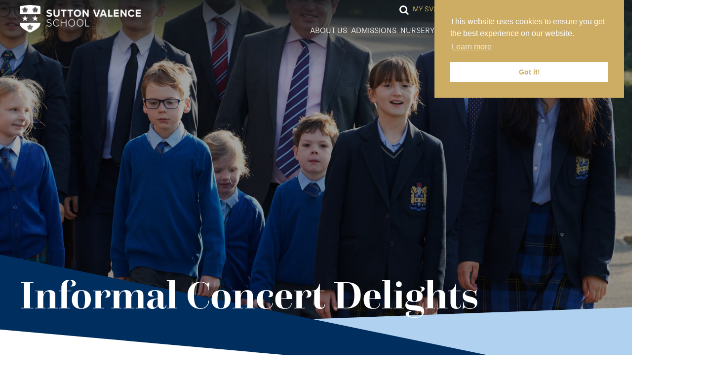

--- FILE ---
content_type: text/html; charset=UTF-8
request_url: https://www.svs.org.uk/news-article/informal-concert-delights/
body_size: 12990
content:

<!doctype html>
<html lang="en-GB">
<head>
  	<meta charset="UTF-8">
  	<meta http-equiv="X-UA-Compatible" content="IE=edge">
		<meta name="viewport" content="width=device-width, initial-scale=1.0">
			
		<link rel="pingback" href="https://www.svs.org.uk/xmlrpc.php">

		<script type="text/javascript" src="//maps.googleapis.com/maps/api/js?key=AIzaSyCRWjxgWbX91cwQSUPUFy6qErxNj4KqvOk&libraries=places"></script>

		<script src="https://cdnjs.cloudflare.com/ajax/libs/ScrollMagic/2.0.5/ScrollMagic.min.js"></script>
		<script src="https://cdnjs.cloudflare.com/ajax/libs/ScrollMagic/2.0.5/plugins/animation.gsap.min.js"></script>


	<link rel="apple-touch-icon" sizes="180x180" href="/favicon/apple-touch-icon.png">
		<link rel="icon" type="image/png" sizes="32x32" href="/favicon/favicon-32x32.png">
		<link rel="icon" type="image/png" sizes="16x16" href="/favicon/favicon-16x16.png">
		<link rel="manifest" href="/favicon/site.webmanifest">
		
  	<link rel="stylesheet" type="text/css" href="//cdnjs.cloudflare.com/ajax/libs/cookieconsent2/3.0.3/cookieconsent.min.css" />
  	<script src="//cdnjs.cloudflare.com/ajax/libs/cookieconsent2/3.0.3/cookieconsent.min.js"></script>
  	<script>
		window.addEventListener("load", function() {
			window.cookieconsent.initialise({
				"palette": {
					"popup": {
						"background": "#CDAC64",
						"text": "#fff",
						"link": "#fff"
					},
					"button": {
						"background": "#fff",
						"text": "#CDAC64"
					}
				},
				"content": {
					"href": "/privacy-policy/"
				},
				"position": "right"
			})
		});
	</script>
	
  	<script type="text/javascript">
  		// first, create the object that contains
    	// configuration variables
    	MTIConfig = {};

    	// next, add a variable that will control
    	// whether or not FOUT will be prevented
    	MTIConfig.EnableCustomFOUTHandler = true // true = prevent FOUT
	   </script>

        <!-- Google tag (gtag.js) --> <script async src="https://www.googletagmanager.com/gtag/js?id=G-GNX2GMCV61"></script> <script> window.dataLayer = window.dataLayer || []; function gtag(){dataLayer.push(arguments);} gtag('js', new Date()); gtag('config', 'G-GNX2GMCV61'); </script>

        <!-- Google tag (gtag.js) --> <script async src="https://www.googletagmanager.com/gtag/js?id=AW-16549169405"></script> <script> window.dataLayer = window.dataLayer || []; function gtag(){dataLayer.push(arguments);} gtag('js', new Date()); gtag('config', 'AW-16549169405'); </script>
		
	  <meta name='robots' content='index, follow, max-image-preview:large, max-snippet:-1, max-video-preview:-1' />

	<!-- This site is optimized with the Yoast SEO plugin v26.7 - https://yoast.com/wordpress/plugins/seo/ -->
	<title>Informal Concert Delights - Sutton Valence School</title>
	<link rel="canonical" href="https://www.svs.org.uk/news-article/informal-concert-delights/" />
	<meta property="og:locale" content="en_GB" />
	<meta property="og:type" content="article" />
	<meta property="og:title" content="Informal Concert Delights - Sutton Valence School" />
	<meta property="og:description" content="On 10th October, the Music department held its first Informal Concert for this academic year. These concerts allow pupils to play in front of a small supportive audience. They are able to perform pieces which are &lsquo;work in progress&rsquo;, revealing to them what needs to be revised with extra..." />
	<meta property="og:url" content="https://www.svs.org.uk/news-article/informal-concert-delights/" />
	<meta property="og:site_name" content="Sutton Valence School" />
	<meta property="article:published_time" content="2019-10-16T00:00:00+00:00" />
	<meta property="article:modified_time" content="2022-04-20T12:09:00+00:00" />
	<meta name="author" content="msoweb" />
	<meta name="twitter:card" content="summary_large_image" />
	<meta name="twitter:label1" content="Written by" />
	<meta name="twitter:data1" content="msoweb" />
	<meta name="twitter:label2" content="Estimated reading time" />
	<meta name="twitter:data2" content="1 minute" />
	<script type="application/ld+json" class="yoast-schema-graph">{"@context":"https://schema.org","@graph":[{"@type":"Article","@id":"https://www.svs.org.uk/news-article/informal-concert-delights/#article","isPartOf":{"@id":"https://www.svs.org.uk/news-article/informal-concert-delights/"},"author":{"name":"msoweb","@id":"https://www.svs.org.uk/#/schema/person/e3532aecce7f1d27fa5cde20cf5a29c7"},"headline":"Informal Concert Delights","datePublished":"2019-10-16T00:00:00+00:00","dateModified":"2022-04-20T12:09:00+00:00","mainEntityOfPage":{"@id":"https://www.svs.org.uk/news-article/informal-concert-delights/"},"wordCount":216,"articleSection":["Senior School"],"inLanguage":"en-GB"},{"@type":"WebPage","@id":"https://www.svs.org.uk/news-article/informal-concert-delights/","url":"https://www.svs.org.uk/news-article/informal-concert-delights/","name":"Informal Concert Delights - Sutton Valence School","isPartOf":{"@id":"https://www.svs.org.uk/#website"},"datePublished":"2019-10-16T00:00:00+00:00","dateModified":"2022-04-20T12:09:00+00:00","author":{"@id":"https://www.svs.org.uk/#/schema/person/e3532aecce7f1d27fa5cde20cf5a29c7"},"breadcrumb":{"@id":"https://www.svs.org.uk/news-article/informal-concert-delights/#breadcrumb"},"inLanguage":"en-GB","potentialAction":[{"@type":"ReadAction","target":["https://www.svs.org.uk/news-article/informal-concert-delights/"]}]},{"@type":"BreadcrumbList","@id":"https://www.svs.org.uk/news-article/informal-concert-delights/#breadcrumb","itemListElement":[{"@type":"ListItem","position":1,"name":"Home","item":"https://www.svs.org.uk/"},{"@type":"ListItem","position":2,"name":"Informal Concert Delights"}]},{"@type":"WebSite","@id":"https://www.svs.org.uk/#website","url":"https://www.svs.org.uk/","name":"Sutton Valence School","description":"","potentialAction":[{"@type":"SearchAction","target":{"@type":"EntryPoint","urlTemplate":"https://www.svs.org.uk/?s={search_term_string}"},"query-input":{"@type":"PropertyValueSpecification","valueRequired":true,"valueName":"search_term_string"}}],"inLanguage":"en-GB"},{"@type":"Person","@id":"https://www.svs.org.uk/#/schema/person/e3532aecce7f1d27fa5cde20cf5a29c7","name":"msoweb","image":{"@type":"ImageObject","inLanguage":"en-GB","@id":"https://www.svs.org.uk/#/schema/person/image/","url":"https://secure.gravatar.com/avatar/805cedcee0c807d7ac34269cf98edc7a44727f775b396f770e320b26fd34daae?s=96&d=mm&r=g","contentUrl":"https://secure.gravatar.com/avatar/805cedcee0c807d7ac34269cf98edc7a44727f775b396f770e320b26fd34daae?s=96&d=mm&r=g","caption":"msoweb"},"sameAs":["http://www.svs.org.uk"],"url":"https://www.svs.org.uk/news-article/author/msoweb/"}]}</script>
	<!-- / Yoast SEO plugin. -->


<link rel='dns-prefetch' href='//code.jquery.com' />
<link rel='dns-prefetch' href='//cdn.jsdelivr.net' />
<link rel='dns-prefetch' href='//stackpath.bootstrapcdn.com' />
<link rel='dns-prefetch' href='//use.typekit.net' />
<link rel='dns-prefetch' href='//cdn.plyr.io' />

<link rel="alternate" title="oEmbed (JSON)" type="application/json+oembed" href="https://www.svs.org.uk/wp-json/oembed/1.0/embed?url=https%3A%2F%2Fwww.svs.org.uk%2Fnews-article%2Finformal-concert-delights%2F" />
<link rel="alternate" title="oEmbed (XML)" type="text/xml+oembed" href="https://www.svs.org.uk/wp-json/oembed/1.0/embed?url=https%3A%2F%2Fwww.svs.org.uk%2Fnews-article%2Finformal-concert-delights%2F&#038;format=xml" />
<style id='wp-img-auto-sizes-contain-inline-css' type='text/css'>
img:is([sizes=auto i],[sizes^="auto," i]){contain-intrinsic-size:3000px 1500px}
/*# sourceURL=wp-img-auto-sizes-contain-inline-css */
</style>
<style id='wp-block-library-inline-css' type='text/css'>
:root{--wp-block-synced-color:#7a00df;--wp-block-synced-color--rgb:122,0,223;--wp-bound-block-color:var(--wp-block-synced-color);--wp-editor-canvas-background:#ddd;--wp-admin-theme-color:#007cba;--wp-admin-theme-color--rgb:0,124,186;--wp-admin-theme-color-darker-10:#006ba1;--wp-admin-theme-color-darker-10--rgb:0,107,160.5;--wp-admin-theme-color-darker-20:#005a87;--wp-admin-theme-color-darker-20--rgb:0,90,135;--wp-admin-border-width-focus:2px}@media (min-resolution:192dpi){:root{--wp-admin-border-width-focus:1.5px}}.wp-element-button{cursor:pointer}:root .has-very-light-gray-background-color{background-color:#eee}:root .has-very-dark-gray-background-color{background-color:#313131}:root .has-very-light-gray-color{color:#eee}:root .has-very-dark-gray-color{color:#313131}:root .has-vivid-green-cyan-to-vivid-cyan-blue-gradient-background{background:linear-gradient(135deg,#00d084,#0693e3)}:root .has-purple-crush-gradient-background{background:linear-gradient(135deg,#34e2e4,#4721fb 50%,#ab1dfe)}:root .has-hazy-dawn-gradient-background{background:linear-gradient(135deg,#faaca8,#dad0ec)}:root .has-subdued-olive-gradient-background{background:linear-gradient(135deg,#fafae1,#67a671)}:root .has-atomic-cream-gradient-background{background:linear-gradient(135deg,#fdd79a,#004a59)}:root .has-nightshade-gradient-background{background:linear-gradient(135deg,#330968,#31cdcf)}:root .has-midnight-gradient-background{background:linear-gradient(135deg,#020381,#2874fc)}:root{--wp--preset--font-size--normal:16px;--wp--preset--font-size--huge:42px}.has-regular-font-size{font-size:1em}.has-larger-font-size{font-size:2.625em}.has-normal-font-size{font-size:var(--wp--preset--font-size--normal)}.has-huge-font-size{font-size:var(--wp--preset--font-size--huge)}.has-text-align-center{text-align:center}.has-text-align-left{text-align:left}.has-text-align-right{text-align:right}.has-fit-text{white-space:nowrap!important}#end-resizable-editor-section{display:none}.aligncenter{clear:both}.items-justified-left{justify-content:flex-start}.items-justified-center{justify-content:center}.items-justified-right{justify-content:flex-end}.items-justified-space-between{justify-content:space-between}.screen-reader-text{border:0;clip-path:inset(50%);height:1px;margin:-1px;overflow:hidden;padding:0;position:absolute;width:1px;word-wrap:normal!important}.screen-reader-text:focus{background-color:#ddd;clip-path:none;color:#444;display:block;font-size:1em;height:auto;left:5px;line-height:normal;padding:15px 23px 14px;text-decoration:none;top:5px;width:auto;z-index:100000}html :where(.has-border-color){border-style:solid}html :where([style*=border-top-color]){border-top-style:solid}html :where([style*=border-right-color]){border-right-style:solid}html :where([style*=border-bottom-color]){border-bottom-style:solid}html :where([style*=border-left-color]){border-left-style:solid}html :where([style*=border-width]){border-style:solid}html :where([style*=border-top-width]){border-top-style:solid}html :where([style*=border-right-width]){border-right-style:solid}html :where([style*=border-bottom-width]){border-bottom-style:solid}html :where([style*=border-left-width]){border-left-style:solid}html :where(img[class*=wp-image-]){height:auto;max-width:100%}:where(figure){margin:0 0 1em}html :where(.is-position-sticky){--wp-admin--admin-bar--position-offset:var(--wp-admin--admin-bar--height,0px)}@media screen and (max-width:600px){html :where(.is-position-sticky){--wp-admin--admin-bar--position-offset:0px}}

/*# sourceURL=wp-block-library-inline-css */
</style><style id='global-styles-inline-css' type='text/css'>
:root{--wp--preset--aspect-ratio--square: 1;--wp--preset--aspect-ratio--4-3: 4/3;--wp--preset--aspect-ratio--3-4: 3/4;--wp--preset--aspect-ratio--3-2: 3/2;--wp--preset--aspect-ratio--2-3: 2/3;--wp--preset--aspect-ratio--16-9: 16/9;--wp--preset--aspect-ratio--9-16: 9/16;--wp--preset--color--black: #000000;--wp--preset--color--cyan-bluish-gray: #abb8c3;--wp--preset--color--white: #ffffff;--wp--preset--color--pale-pink: #f78da7;--wp--preset--color--vivid-red: #cf2e2e;--wp--preset--color--luminous-vivid-orange: #ff6900;--wp--preset--color--luminous-vivid-amber: #fcb900;--wp--preset--color--light-green-cyan: #7bdcb5;--wp--preset--color--vivid-green-cyan: #00d084;--wp--preset--color--pale-cyan-blue: #8ed1fc;--wp--preset--color--vivid-cyan-blue: #0693e3;--wp--preset--color--vivid-purple: #9b51e0;--wp--preset--gradient--vivid-cyan-blue-to-vivid-purple: linear-gradient(135deg,rgb(6,147,227) 0%,rgb(155,81,224) 100%);--wp--preset--gradient--light-green-cyan-to-vivid-green-cyan: linear-gradient(135deg,rgb(122,220,180) 0%,rgb(0,208,130) 100%);--wp--preset--gradient--luminous-vivid-amber-to-luminous-vivid-orange: linear-gradient(135deg,rgb(252,185,0) 0%,rgb(255,105,0) 100%);--wp--preset--gradient--luminous-vivid-orange-to-vivid-red: linear-gradient(135deg,rgb(255,105,0) 0%,rgb(207,46,46) 100%);--wp--preset--gradient--very-light-gray-to-cyan-bluish-gray: linear-gradient(135deg,rgb(238,238,238) 0%,rgb(169,184,195) 100%);--wp--preset--gradient--cool-to-warm-spectrum: linear-gradient(135deg,rgb(74,234,220) 0%,rgb(151,120,209) 20%,rgb(207,42,186) 40%,rgb(238,44,130) 60%,rgb(251,105,98) 80%,rgb(254,248,76) 100%);--wp--preset--gradient--blush-light-purple: linear-gradient(135deg,rgb(255,206,236) 0%,rgb(152,150,240) 100%);--wp--preset--gradient--blush-bordeaux: linear-gradient(135deg,rgb(254,205,165) 0%,rgb(254,45,45) 50%,rgb(107,0,62) 100%);--wp--preset--gradient--luminous-dusk: linear-gradient(135deg,rgb(255,203,112) 0%,rgb(199,81,192) 50%,rgb(65,88,208) 100%);--wp--preset--gradient--pale-ocean: linear-gradient(135deg,rgb(255,245,203) 0%,rgb(182,227,212) 50%,rgb(51,167,181) 100%);--wp--preset--gradient--electric-grass: linear-gradient(135deg,rgb(202,248,128) 0%,rgb(113,206,126) 100%);--wp--preset--gradient--midnight: linear-gradient(135deg,rgb(2,3,129) 0%,rgb(40,116,252) 100%);--wp--preset--font-size--small: 13px;--wp--preset--font-size--medium: 20px;--wp--preset--font-size--large: 36px;--wp--preset--font-size--x-large: 42px;--wp--preset--spacing--20: 0.44rem;--wp--preset--spacing--30: 0.67rem;--wp--preset--spacing--40: 1rem;--wp--preset--spacing--50: 1.5rem;--wp--preset--spacing--60: 2.25rem;--wp--preset--spacing--70: 3.38rem;--wp--preset--spacing--80: 5.06rem;--wp--preset--shadow--natural: 6px 6px 9px rgba(0, 0, 0, 0.2);--wp--preset--shadow--deep: 12px 12px 50px rgba(0, 0, 0, 0.4);--wp--preset--shadow--sharp: 6px 6px 0px rgba(0, 0, 0, 0.2);--wp--preset--shadow--outlined: 6px 6px 0px -3px rgb(255, 255, 255), 6px 6px rgb(0, 0, 0);--wp--preset--shadow--crisp: 6px 6px 0px rgb(0, 0, 0);}:where(.is-layout-flex){gap: 0.5em;}:where(.is-layout-grid){gap: 0.5em;}body .is-layout-flex{display: flex;}.is-layout-flex{flex-wrap: wrap;align-items: center;}.is-layout-flex > :is(*, div){margin: 0;}body .is-layout-grid{display: grid;}.is-layout-grid > :is(*, div){margin: 0;}:where(.wp-block-columns.is-layout-flex){gap: 2em;}:where(.wp-block-columns.is-layout-grid){gap: 2em;}:where(.wp-block-post-template.is-layout-flex){gap: 1.25em;}:where(.wp-block-post-template.is-layout-grid){gap: 1.25em;}.has-black-color{color: var(--wp--preset--color--black) !important;}.has-cyan-bluish-gray-color{color: var(--wp--preset--color--cyan-bluish-gray) !important;}.has-white-color{color: var(--wp--preset--color--white) !important;}.has-pale-pink-color{color: var(--wp--preset--color--pale-pink) !important;}.has-vivid-red-color{color: var(--wp--preset--color--vivid-red) !important;}.has-luminous-vivid-orange-color{color: var(--wp--preset--color--luminous-vivid-orange) !important;}.has-luminous-vivid-amber-color{color: var(--wp--preset--color--luminous-vivid-amber) !important;}.has-light-green-cyan-color{color: var(--wp--preset--color--light-green-cyan) !important;}.has-vivid-green-cyan-color{color: var(--wp--preset--color--vivid-green-cyan) !important;}.has-pale-cyan-blue-color{color: var(--wp--preset--color--pale-cyan-blue) !important;}.has-vivid-cyan-blue-color{color: var(--wp--preset--color--vivid-cyan-blue) !important;}.has-vivid-purple-color{color: var(--wp--preset--color--vivid-purple) !important;}.has-black-background-color{background-color: var(--wp--preset--color--black) !important;}.has-cyan-bluish-gray-background-color{background-color: var(--wp--preset--color--cyan-bluish-gray) !important;}.has-white-background-color{background-color: var(--wp--preset--color--white) !important;}.has-pale-pink-background-color{background-color: var(--wp--preset--color--pale-pink) !important;}.has-vivid-red-background-color{background-color: var(--wp--preset--color--vivid-red) !important;}.has-luminous-vivid-orange-background-color{background-color: var(--wp--preset--color--luminous-vivid-orange) !important;}.has-luminous-vivid-amber-background-color{background-color: var(--wp--preset--color--luminous-vivid-amber) !important;}.has-light-green-cyan-background-color{background-color: var(--wp--preset--color--light-green-cyan) !important;}.has-vivid-green-cyan-background-color{background-color: var(--wp--preset--color--vivid-green-cyan) !important;}.has-pale-cyan-blue-background-color{background-color: var(--wp--preset--color--pale-cyan-blue) !important;}.has-vivid-cyan-blue-background-color{background-color: var(--wp--preset--color--vivid-cyan-blue) !important;}.has-vivid-purple-background-color{background-color: var(--wp--preset--color--vivid-purple) !important;}.has-black-border-color{border-color: var(--wp--preset--color--black) !important;}.has-cyan-bluish-gray-border-color{border-color: var(--wp--preset--color--cyan-bluish-gray) !important;}.has-white-border-color{border-color: var(--wp--preset--color--white) !important;}.has-pale-pink-border-color{border-color: var(--wp--preset--color--pale-pink) !important;}.has-vivid-red-border-color{border-color: var(--wp--preset--color--vivid-red) !important;}.has-luminous-vivid-orange-border-color{border-color: var(--wp--preset--color--luminous-vivid-orange) !important;}.has-luminous-vivid-amber-border-color{border-color: var(--wp--preset--color--luminous-vivid-amber) !important;}.has-light-green-cyan-border-color{border-color: var(--wp--preset--color--light-green-cyan) !important;}.has-vivid-green-cyan-border-color{border-color: var(--wp--preset--color--vivid-green-cyan) !important;}.has-pale-cyan-blue-border-color{border-color: var(--wp--preset--color--pale-cyan-blue) !important;}.has-vivid-cyan-blue-border-color{border-color: var(--wp--preset--color--vivid-cyan-blue) !important;}.has-vivid-purple-border-color{border-color: var(--wp--preset--color--vivid-purple) !important;}.has-vivid-cyan-blue-to-vivid-purple-gradient-background{background: var(--wp--preset--gradient--vivid-cyan-blue-to-vivid-purple) !important;}.has-light-green-cyan-to-vivid-green-cyan-gradient-background{background: var(--wp--preset--gradient--light-green-cyan-to-vivid-green-cyan) !important;}.has-luminous-vivid-amber-to-luminous-vivid-orange-gradient-background{background: var(--wp--preset--gradient--luminous-vivid-amber-to-luminous-vivid-orange) !important;}.has-luminous-vivid-orange-to-vivid-red-gradient-background{background: var(--wp--preset--gradient--luminous-vivid-orange-to-vivid-red) !important;}.has-very-light-gray-to-cyan-bluish-gray-gradient-background{background: var(--wp--preset--gradient--very-light-gray-to-cyan-bluish-gray) !important;}.has-cool-to-warm-spectrum-gradient-background{background: var(--wp--preset--gradient--cool-to-warm-spectrum) !important;}.has-blush-light-purple-gradient-background{background: var(--wp--preset--gradient--blush-light-purple) !important;}.has-blush-bordeaux-gradient-background{background: var(--wp--preset--gradient--blush-bordeaux) !important;}.has-luminous-dusk-gradient-background{background: var(--wp--preset--gradient--luminous-dusk) !important;}.has-pale-ocean-gradient-background{background: var(--wp--preset--gradient--pale-ocean) !important;}.has-electric-grass-gradient-background{background: var(--wp--preset--gradient--electric-grass) !important;}.has-midnight-gradient-background{background: var(--wp--preset--gradient--midnight) !important;}.has-small-font-size{font-size: var(--wp--preset--font-size--small) !important;}.has-medium-font-size{font-size: var(--wp--preset--font-size--medium) !important;}.has-large-font-size{font-size: var(--wp--preset--font-size--large) !important;}.has-x-large-font-size{font-size: var(--wp--preset--font-size--x-large) !important;}
/*# sourceURL=global-styles-inline-css */
</style>

<style id='classic-theme-styles-inline-css' type='text/css'>
/*! This file is auto-generated */
.wp-block-button__link{color:#fff;background-color:#32373c;border-radius:9999px;box-shadow:none;text-decoration:none;padding:calc(.667em + 2px) calc(1.333em + 2px);font-size:1.125em}.wp-block-file__button{background:#32373c;color:#fff;text-decoration:none}
/*# sourceURL=/wp-includes/css/classic-themes.min.css */
</style>
<link rel='stylesheet' id='fontawesome-css' href='https://stackpath.bootstrapcdn.com/font-awesome/4.7.0/css/font-awesome.min.css?ver=20190528' type='text/css' media='all' />
<link rel='stylesheet' id='jquery-ui-css' href='//code.jquery.com/ui/1.12.1/themes/base/jquery-ui.css?ver=1.12.1' type='text/css' media='all' />
<link rel='stylesheet' id='fonts-css' href='https://use.typekit.net/fsy3uht.css?ver=1.0.0' type='text/css' media='all' />
<link rel='stylesheet' id='plyrjs-css' href='https://cdn.plyr.io/3.5.3/plyr.css?ver=3.5.3' type='text/css' media='all' />
<link rel='stylesheet' id='mso-styles-css' href='https://www.svs.org.uk/wp-content/themes/sutton-valence-school/build/css/main.css?ver=1763551730' type='text/css' media='all' />
<script type="text/javascript" src="https://code.jquery.com/jquery-3.5.1.min.js?ver=3.5.1" id="jquery-js"></script>
<link rel="https://api.w.org/" href="https://www.svs.org.uk/wp-json/" /><link rel="alternate" title="JSON" type="application/json" href="https://www.svs.org.uk/wp-json/wp/v2/posts/16109" /><link rel='shortlink' href='https://www.svs.org.uk/?p=16109' />
<link rel="icon" href="https://www.svs.org.uk/wp-content/uploads/2025/11/cropped-Sutton-Valence-School-32x32.png" sizes="32x32" />
<link rel="icon" href="https://www.svs.org.uk/wp-content/uploads/2025/11/cropped-Sutton-Valence-School-192x192.png" sizes="192x192" />
<link rel="apple-touch-icon" href="https://www.svs.org.uk/wp-content/uploads/2025/11/cropped-Sutton-Valence-School-180x180.png" />
<meta name="msapplication-TileImage" content="https://www.svs.org.uk/wp-content/uploads/2025/11/cropped-Sutton-Valence-School-270x270.png" />
	  
	 
<meta name="generator" content="WP Rocket 3.20.3" data-wpr-features="wpr_desktop" /></head>

<body class="wp-singular post-template-default single single-post postid-16109 single-format-standard wp-theme-sutton-valence-school" data-template_directory="https://www.svs.org.uk/wp-content/themes/sutton-valence-school">
    
	<div data-rocket-location-hash="2b5dbfa1d167f8709a870e275da252f4" class="emergency_popup">
		</div>

	<section data-rocket-location-hash="7dd202b898a96b06ad04e15a7fd811a3" class="msoHeaderBarContainer">
	<a href='https://www.svs.org.uk' class="msoLogo">
		<img src="https://www.svs.org.uk/wp-content/uploads/2025/09/SVS-inline-logotype-mono-WHITE-2048x466.png" />
	</a>

	<input type="checkbox" name="mobnav_control" />
	<nav>
		<div class="msoTopBar">
			

<div class="msoSearchDropDown hidden-xs hidden-sm">
	<form action="https://www.svs.org.uk/" method="GET">
        <input type="search" name="s" id="text" class="msoSearchBox" value="" autocomplete="off" placeholder="Search">
        <button type="submit" class="msoSearchBtn"><i class="fa fa-chevron-right"></i></button>
	</form>
</div>

<div class="msoSearchContainer hidden-xs hidden-sm"><i class="msoSearchIcon fa fa-search"></i></div>
			<ul id="menu-top-menu" class="menu"><li id="menu-item-5763" class="menu-item menu-item-type-post_type menu-item-object-page menu-item-5763"><a href="https://www.svs.org.uk/my-svs/"><span>My SVS</span></a></li>
<li id="menu-item-6995" class="menu-item menu-item-type-post_type menu-item-object-page menu-item-6995"><a href="https://www.svs.org.uk/svsfoundation/"><span>SVS Foundation</span></a></li>
<li id="menu-item-47325" class="menu-item menu-item-type-post_type menu-item-object-page menu-item-47325"><a href="https://www.svs.org.uk/contact-us/work-at-svs/"><span>Work at SVS</span></a></li>
<li id="menu-item-23179" class="menu-item menu-item-type-post_type menu-item-object-page menu-item-23179"><a href="https://www.svs.org.uk/payments/"><span>Make a Payment</span></a></li>
</ul>		</div>
		<div class="msoNavBar">
			<ul id="menu-main-menu" class="mainNav"><li id="menu-item-2753" class="menu-item menu-item-type-post_type menu-item-object-page menu-item-has-children menu-item-2753"><a href="https://www.svs.org.uk/about-us/">About Us</a>
<ul class="sub-menu">
	<li id="menu-item-3271" class="menu-item menu-item-type-post_type menu-item-object-page menu-item-3271"><a href="https://www.svs.org.uk/about-us/vision-mission-and-ethos/">Our Vision, Mission and Ethos</a></li>
	<li id="menu-item-2771" class="menu-item menu-item-type-post_type menu-item-object-page menu-item-2771"><a href="https://www.svs.org.uk/about-us/total-curriculum/">Total Curriculum</a></li>
	<li id="menu-item-2769" class="menu-item menu-item-type-post_type menu-item-object-page menu-item-2769"><a href="https://www.svs.org.uk/about-us/our-community-ethos/">Our Community Ethos</a></li>
	<li id="menu-item-2767" class="menu-item menu-item-type-post_type menu-item-object-page menu-item-2767"><a href="https://www.svs.org.uk/about-us/our-history/">Our History</a></li>
	<li id="menu-item-3311" class="menu-item menu-item-type-post_type menu-item-object-page menu-item-3311"><a href="https://www.svs.org.uk/about-us/the-uwgcf/">Our Foundation</a></li>
	<li id="menu-item-10855" class="menu-item menu-item-type-post_type menu-item-object-page menu-item-10855"><a href="https://www.svs.org.uk/about-us/hiksvs/">HIKSVS – Sister School</a></li>
	<li id="menu-item-5807" class="menu-item menu-item-type-post_type menu-item-object-page menu-item-5807"><a href="https://www.svs.org.uk/about-us/term-dates/">Term Dates</a></li>
	<li id="menu-item-2765" class="menu-item menu-item-type-post_type menu-item-object-page menu-item-2765"><a href="https://www.svs.org.uk/about-us/inspections/">Inspections</a></li>
	<li id="menu-item-2763" class="menu-item menu-item-type-post_type menu-item-object-page menu-item-2763"><a href="https://www.svs.org.uk/about-us/our-staff/">Our Staff</a></li>
	<li id="menu-item-2761" class="menu-item menu-item-type-post_type menu-item-object-page menu-item-2761"><a href="https://www.svs.org.uk/about-us/our-governors/">Our Governors</a></li>
</ul>
</li>
<li id="menu-item-2813" class="menu-item menu-item-type-post_type menu-item-object-page menu-item-has-children menu-item-2813"><a href="https://www.svs.org.uk/admissions/">Admissions</a>
<ul class="sub-menu">
	<li id="menu-item-7075" class="menu-item menu-item-type-post_type menu-item-object-page menu-item-has-children menu-item-7075"><a href="https://www.svs.org.uk/admissions/prep/">Prep</a>
	<ul class="sub-menu">
		<li id="menu-item-2817" class="menu-item menu-item-type-post_type menu-item-object-page menu-item-2817"><a href="https://www.svs.org.uk/admissions/prep/download-our-prospectus/">Prospectus</a></li>
		<li id="menu-item-2827" class="menu-item menu-item-type-post_type menu-item-object-page menu-item-2827"><a href="https://www.svs.org.uk/admissions/prep/visits-and-open-mornings/">Visits and Open Mornings</a></li>
		<li id="menu-item-3807" class="menu-item menu-item-type-post_type menu-item-object-page menu-item-3807"><a href="https://www.svs.org.uk/admissions/prep/how-to-register/">How to Register</a></li>
		<li id="menu-item-7159" class="menu-item menu-item-type-post_type menu-item-object-page menu-item-7159"><a href="https://www.svs.org.uk/admissions/prep/entrance-requirements/">Entrance Requirements</a></li>
		<li id="menu-item-2821" class="menu-item menu-item-type-post_type menu-item-object-page menu-item-2821"><a href="https://www.svs.org.uk/admissions/prep/fees/">Fees</a></li>
	</ul>
</li>
	<li id="menu-item-7073" class="menu-item menu-item-type-post_type menu-item-object-page menu-item-has-children menu-item-7073"><a href="https://www.svs.org.uk/admissions/senior/">Senior</a>
	<ul class="sub-menu">
		<li id="menu-item-34041" class="menu-item menu-item-type-post_type menu-item-object-page menu-item-34041"><a href="https://www.svs.org.uk/admissions/senior/admissions-guide/">Admissions Guide</a></li>
		<li id="menu-item-7077" class="menu-item menu-item-type-post_type menu-item-object-page menu-item-7077"><a href="https://www.svs.org.uk/admissions/senior/senior-prospectus/">Prospectus</a></li>
		<li id="menu-item-7107" class="menu-item menu-item-type-post_type menu-item-object-page menu-item-7107"><a href="https://www.svs.org.uk/admissions/senior/open-mornings/">Open Mornings</a></li>
		<li id="menu-item-3809" class="menu-item menu-item-type-post_type menu-item-object-page menu-item-3809"><a href="https://www.svs.org.uk/admissions/senior/how-to-register/">Registration Forms</a></li>
		<li id="menu-item-2825" class="menu-item menu-item-type-post_type menu-item-object-page menu-item-2825"><a href="https://www.svs.org.uk/admissions/senior/scholarships/">Scholarships</a></li>
		<li id="menu-item-2815" class="menu-item menu-item-type-post_type menu-item-object-page menu-item-2815"><a href="https://www.svs.org.uk/admissions/senior/bursaries/">Bursaries</a></li>
		<li id="menu-item-3805" class="menu-item menu-item-type-post_type menu-item-object-page menu-item-3805"><a href="https://www.svs.org.uk/admissions/senior/international-admissions/">International Admissions</a></li>
		<li id="menu-item-34291" class="menu-item menu-item-type-post_type menu-item-object-page menu-item-34291"><a href="https://www.svs.org.uk/admissions/senior/bus-and-train-routes/">Bus and Train Routes</a></li>
		<li id="menu-item-7129" class="menu-item menu-item-type-post_type menu-item-object-page menu-item-7129"><a href="https://www.svs.org.uk/admissions/senior/fees/">Fees</a></li>
	</ul>
</li>
</ul>
</li>
<li id="menu-item-2829" class="menu-item menu-item-type-post_type menu-item-object-page menu-item-2829"><a href="https://www.svs.org.uk/nursery/">Nursery</a></li>
<li id="menu-item-2865" class="menu-item menu-item-type-post_type menu-item-object-page menu-item-has-children menu-item-2865"><a href="https://www.svs.org.uk/prep/">Prep</a>
<ul class="sub-menu">
	<li id="menu-item-2879" class="menu-item menu-item-type-post_type menu-item-object-page menu-item-2879"><a href="https://www.svs.org.uk/prep/welcome/">Welcome</a></li>
	<li id="menu-item-2929" class="menu-item menu-item-type-post_type menu-item-object-page menu-item-2929"><a href="https://www.svs.org.uk/prep/academic/">Academic</a></li>
	<li id="menu-item-2873" class="menu-item menu-item-type-post_type menu-item-object-page menu-item-2873"><a href="https://www.svs.org.uk/prep/enrichment/">Enrichment</a></li>
	<li id="menu-item-2871" class="menu-item menu-item-type-post_type menu-item-object-page menu-item-2871"><a href="https://www.svs.org.uk/prep/community/">Community</a></li>
	<li id="menu-item-7531" class="menu-item menu-item-type-post_type menu-item-object-page menu-item-7531"><a href="https://www.svs.org.uk/prep/policies/">Policies</a></li>
	<li id="menu-item-2877" class="menu-item menu-item-type-post_type menu-item-object-page menu-item-2877"><a href="https://www.svs.org.uk/prep/information/">Information</a></li>
	<li id="menu-item-25337" class="menu-item menu-item-type-post_type menu-item-object-page menu-item-25337"><a href="https://www.svs.org.uk/prep/calendar/">Calendar</a></li>
	<li id="menu-item-8411" class="menu-item menu-item-type-custom menu-item-object-custom menu-item-8411"><a target="_blank" href="http://www.svs.org.uk/interactive-map/sutton-prep/">Interactive Map</a></li>
</ul>
</li>
<li id="menu-item-2935" class="menu-item menu-item-type-post_type menu-item-object-page menu-item-has-children menu-item-2935"><a href="https://www.svs.org.uk/senior/">Senior</a>
<ul class="sub-menu">
	<li id="menu-item-2949" class="menu-item menu-item-type-post_type menu-item-object-page menu-item-2949"><a href="https://www.svs.org.uk/senior/welcome/">Welcome</a></li>
	<li id="menu-item-2937" class="menu-item menu-item-type-post_type menu-item-object-page menu-item-2937"><a href="https://www.svs.org.uk/senior/academic/">Academic</a></li>
	<li id="menu-item-2943" class="menu-item menu-item-type-post_type menu-item-object-page menu-item-2943"><a href="https://www.svs.org.uk/senior/enrichment/">Enrichment</a></li>
	<li id="menu-item-5275" class="menu-item menu-item-type-post_type menu-item-object-page menu-item-has-children menu-item-5275"><a href="https://www.svs.org.uk/senior/sport/">Sport</a>
	<ul class="sub-menu">
		<li id="menu-item-10489" class="menu-item menu-item-type-post_type menu-item-object-page menu-item-10489"><a href="https://www.svs.org.uk/senior/sport/sport-at-svs/">Sport at SVS</a></li>
		<li id="menu-item-10481" class="menu-item menu-item-type-post_type menu-item-object-page menu-item-10481"><a href="https://www.svs.org.uk/senior/sport/sportprogramme/">Sport Programme</a></li>
	</ul>
</li>
	<li id="menu-item-12329" class="menu-item menu-item-type-post_type menu-item-object-page menu-item-12329"><a href="https://www.svs.org.uk/senior/creativearts/">Creative Arts</a></li>
	<li id="menu-item-2939" class="menu-item menu-item-type-post_type menu-item-object-page menu-item-2939"><a href="https://www.svs.org.uk/senior/boarding/">Boarding</a></li>
	<li id="menu-item-2941" class="menu-item menu-item-type-post_type menu-item-object-page menu-item-2941"><a href="https://www.svs.org.uk/senior/community/">Community</a></li>
	<li id="menu-item-7525" class="menu-item menu-item-type-post_type menu-item-object-page menu-item-7525"><a href="https://www.svs.org.uk/senior/policies/">Policies</a></li>
	<li id="menu-item-2947" class="menu-item menu-item-type-post_type menu-item-object-page menu-item-2947"><a href="https://www.svs.org.uk/senior/information/">Information</a></li>
	<li id="menu-item-25377" class="menu-item menu-item-type-post_type menu-item-object-page menu-item-25377"><a href="https://www.svs.org.uk/senior/calendar/">Calendar</a></li>
	<li id="menu-item-8413" class="menu-item menu-item-type-custom menu-item-object-custom menu-item-8413"><a target="_blank" href="http://www.svs.org.uk/interactive-map/sutton-senior/">Interactive Map</a></li>
</ul>
</li>
<li id="menu-item-3007" class="menu-item menu-item-type-post_type menu-item-object-page menu-item-has-children menu-item-3007"><a href="https://www.svs.org.uk/sixth-form/">Sixth Form</a>
<ul class="sub-menu">
	<li id="menu-item-10409" class="menu-item menu-item-type-post_type menu-item-object-page menu-item-10409"><a href="https://www.svs.org.uk/sixth-form/welcome/">Welcome</a></li>
	<li id="menu-item-3009" class="menu-item menu-item-type-post_type menu-item-object-page menu-item-3009"><a href="https://www.svs.org.uk/sixth-form/academic/">Academic</a></li>
	<li id="menu-item-3017" class="menu-item menu-item-type-post_type menu-item-object-page menu-item-3017"><a href="https://www.svs.org.uk/sixth-form/enrichment/">Enrichment</a></li>
	<li id="menu-item-3011" class="menu-item menu-item-type-post_type menu-item-object-page menu-item-3011"><a href="https://www.svs.org.uk/sixth-form/community/">Community</a></li>
	<li id="menu-item-3019" class="menu-item menu-item-type-post_type menu-item-object-page menu-item-has-children menu-item-3019"><a href="https://www.svs.org.uk/sixth-form/leadership/">Leadership</a>
	<ul class="sub-menu">
		<li id="menu-item-3021" class="menu-item menu-item-type-post_type menu-item-object-page menu-item-3021"><a href="https://www.svs.org.uk/sixth-form/leadership/prefects/">Prefects</a></li>
		<li id="menu-item-3023" class="menu-item menu-item-type-post_type menu-item-object-page menu-item-3023"><a href="https://www.svs.org.uk/sixth-form/leadership/sports-leaders/">Sports Leaders</a></li>
	</ul>
</li>
	<li id="menu-item-3025" class="menu-item menu-item-type-post_type menu-item-object-page menu-item-has-children menu-item-3025"><a href="https://www.svs.org.uk/sixth-form/life-after-svs/">Life After SVS</a>
	<ul class="sub-menu">
		<li id="menu-item-41957" class="menu-item menu-item-type-post_type menu-item-object-page menu-item-41957"><a href="https://www.svs.org.uk/sixth-form/life-after-svs/results-and-destinations/">Results and Destinations</a></li>
		<li id="menu-item-3027" class="menu-item menu-item-type-post_type menu-item-object-page menu-item-3027"><a href="https://www.svs.org.uk/sixth-form/life-after-svs/university/">University</a></li>
		<li id="menu-item-3037" class="menu-item menu-item-type-post_type menu-item-object-page menu-item-3037"><a href="https://www.svs.org.uk/sixth-form/life-after-svs/careers/">Careers</a></li>
	</ul>
</li>
	<li id="menu-item-10439" class="menu-item menu-item-type-post_type menu-item-object-page menu-item-10439"><a href="https://www.svs.org.uk/senior/policies/">Policies</a></li>
	<li id="menu-item-12835" class="menu-item menu-item-type-post_type menu-item-object-page menu-item-12835"><a href="https://www.svs.org.uk/senior/information/">Information</a></li>
	<li id="menu-item-10435" class="menu-item menu-item-type-custom menu-item-object-custom menu-item-10435"><a href="http://www.svs.org.uk/interactive-map/sutton-senior/">Interactive Map</a></li>
</ul>
</li>
<li id="menu-item-3031" class="menu-item menu-item-type-post_type menu-item-object-page menu-item-3031"><a href="https://www.svs.org.uk/news/">News</a></li>
<li id="menu-item-3029" class="menu-item menu-item-type-post_type menu-item-object-page menu-item-3029"><a href="https://www.svs.org.uk/contact-us/">Contact Us</a></li>
</ul>		</div>
	</nav>

	
	
</section>

<div data-rocket-location-hash="120e50e925ff5a136701dda5ed5a1d14" class="page-header triangle_decorated style3">
	
	<h1 class="bottom_left">Informal Concert Delights</h1>
	<div data-rocket-location-hash="e4df3c6850164b0f829e17d101416cd8" class="header_style">
		<section data-rocket-location-hash="18aa70310396b515dfc9939a11bc5a22" class="header_slider has_sub_nav">
    	<div class="header_slick header-image-slider">
				<div class="slick_item">
					<picture>
						<source media="(min-width: 1024px)" srcset="https://www.svs.org.uk/wp-content/uploads/2022/10/ASC_1041-2048x1300.jpg">
						<source media="(min-width: 576px)" srcset="https://www.svs.org.uk/wp-content/uploads/2022/10/ASC_1041-1400x1166.jpg">
						<img src="https://www.svs.org.uk/wp-content/uploads/2022/10/ASC_1041-768x640.jpg" alt="">
					</picture>
				</div>
			</div>
		</section>				
	</div>
						
	<div data-rocket-location-hash="3f9984b8a3934537bebfca5b0160f8de" class="triangle-decoration style3"></div>
</div>

<main data-rocket-location-hash="4dd3beec4a9b3a461226e26aa765ecb1" class="main">

	<div data-rocket-location-hash="f9bb3433f5f22c9fba8d89c1342a79f8" class="row breadcrumb-row">
				<div data-rocket-location-hash="cd3463d84bc3be8626751787b9eccdb7" class="breadcrumbs">
				<span xmlns:v="http://rdf.data-vocabulary.org/#">
					<span typeof="v:Breadcrumb">
						<a href="/" rel="v:url" property="v:title">Home</a> <i class="fa fa-angle-right"></i>
						<span rel="v:child" typeof="v:Breadcrumb">
							<a href="/news/" rel="v:url" property="v:title">News</a> <i class="fa fa-angle-right"></i>
							<span rel="v:child" typeof="v:Breadcrumb">
								<a href="/news/senior-school/" rel="v:url" property="v:title">Senior School</a> <i class="fa fa-angle-right"></i>
								<span class="breadcrumb_last">Informal Concert Delights</span>
							</span>
						</span>
					</span>
				</span>
			</div>
			
			</div>
	
  <div data-rocket-location-hash="ed37cf1f778e0240ae0b0598facfdeec" class="row standard_page">
    <div data-rocket-location-hash="349f2778437605c6396644933ce4b5aa" class="col-xs-12 col-sm-12 col-md-3 col-lg-3 aside-components">
      
<div class="sidebar_signposts animate_it">

    <aside class="secondary-nav-container">
	</aside>
    
                <div class="news_archive_links">
                    <h2>News Archive</h2>

                    <ul>
                    	<li><a href='https://www.svs.org.uk/news-article/2026/'>2026</a></li>
	<li><a href='https://www.svs.org.uk/news-article/2025/'>2025</a></li>
	<li><a href='https://www.svs.org.uk/news-article/2024/'>2024</a></li>
	<li><a href='https://www.svs.org.uk/news-article/2023/'>2023</a></li>
	<li><a href='https://www.svs.org.uk/news-article/2022/'>2022</a></li>
	<li><a href='https://www.svs.org.uk/news-article/2021/'>2021</a></li>
	<li><a href='https://www.svs.org.uk/news-article/2020/'>2020</a></li>
	<li><a href='https://www.svs.org.uk/news-article/2019/'>2019</a></li>
                    </ul>
                </div>

            
            
                <div class="social_feed">
                    <h2><i class="fa fa-twitter"></i> Latest Tweets</h2>
                                            <div class="social_post twitter">
                                                <div class="image">
                            <a href="https://twitter.com/svs_news/status/1883843182443815024" target="_blank"><img src="https://www.svs.org.uk/wp-content/uploads/2025/01/GiTBLOWX0AAKt9x.png" /></a>
                        </div>
                                                <a href="https://twitter.com/svs_news/status/1883843182443815024" target="_blank">@svs_news</a>
                        <p>https://t.co/S9eWWLJoV3</p>
                        </div>
                                            <div class="social_post twitter">
                                                <div class="image">
                            <a href="https://twitter.com/svs_news/status/1778070833065340963" target="_blank"><img src="https://www.svs.org.uk/wp-content/uploads/2024/04/GKz53TTWQAAQG_-.jpg" /></a>
                        </div>
                                                <a href="https://twitter.com/svs_news/status/1778070833065340963" target="_blank">@svs_news</a>
                        <p>The grounds are springing back to life as we prepare to welcome students for the start of the Summer Term next week - even if blue skies are currently fleeting! 🌱🌷🪻 https://t.co/nPSU6LIJqC</p>
                        </div>
                                            <div class="social_post twitter">
                                                <div class="image">
                            <a href="https://twitter.com/svs_news/status/1771221448461287734" target="_blank"><img src="https://www.svs.org.uk/wp-content/uploads/2024/03/GJSkfBAXkAAi2Mq.jpg" /></a>
                        </div>
                                                <a href="https://twitter.com/svs_news/status/1771221448461287734" target="_blank">@svs_news</a>
                        <p>An annual end of term tradition, this year’s whole School Baton Race was won by Holdgate for Seniors, Founder’s for Inters and Lambe’s for the Juniors. In time honoured fashion, winning Houses were presented with their trophies by the youngest members of the SVS community. 🏃🏽‍♀️ https://t.co/5Ag0X9o3FF</p>
                        </div>
                                                        </div>

                
                </div>    </div>



    <div data-rocket-location-hash="cfc7d39086198eb259eef3d7258e6faa" class="single-template col-xs-12 col-sm-12 col-md-9 col-lg-9 main-components">

      <section class="textContent">
        <div class="content">
          <h1>Informal Concert Delights</h1>
        </div>
        <div class="news_post_buttons">
                    
                          <a href="https://www.svs.org.uk/news/senior-school/" class="gold button category">Senior School</a>
            
          

          <div class="button none date">16 Oct 19</div>
          
          <div class="share_container">
            <img class="share_button" src="https://www.svs.org.uk/wp-content/themes/sutton-valence-school/assets/src/img/Share.png" />
            <div class="share_icons">
              <a class="fa fa-facebook" href="https://www.facebook.com/sharer/sharer.php?u=https://www.svs.org.uk/news-article/informal-concert-delights/&t=Informal Concert Delights" target="_blank" title="Share on Facebook" onclick="javascript:window.open(this.href, '', 'menubar=no,toolbar=no,resizable=yes,scrollbars=yes,height=300,width=600');return false;"></a>
              <a class="fa fa-twitter" target="_blank" href="https://twitter.com/intent/tweet?text=https://www.svs.org.uk/news-article/informal-concert-delights/"></a>
              <a class="fa fa-linkedin-square" target="_blank" href="https://www.linkedin.com/sharing/share-offsite/?url=https://www.svs.org.uk/news-article/informal-concert-delights/"></a>
              <a class="fa fa-envelope" target="_blank" href="mailto:?subject=Informal+Concert+Delights&body=https://www.svs.org.uk/news-article/informal-concert-delights/"></a>
            </div>
          </div>

        </div>
      </section>
      
      
              <section class="textContent ">
            <div class="content-typography">
                <p>On 10th October, the Music department held its first Informal Concert for this academic year. These concerts allow pupils to play in front of a small supportive audience. They are able to perform pieces which are &lsquo;work in progress&rsquo;, revealing to them what needs to be revised with extra practice, helping them to conquer nerves and preparing them for examinations.</p>
<p>The performances, without exception, were to a high standard. Sophie played the heart rendering theme from Schindler&#8217;s List, with Mr Holmes on the 2nd violin giving even more poignancy. Asia performed Adele&#8217;s Someone Like You and Elizabeth got into character from My Fair Lady. Amazingly, Lara stepped straight off the bus from the MUN conference, in Reading, to perform Bernstein&rsquo;s Somewhere.</p>
<p>Jack&#8217;s performance of Praeludium and Allegro&nbsp;to end was so good it got a hug from Mr Holmes. I am presuming this was the equivalent to a Great British Bake Off &lsquo;Hollywood handshake&rsquo;.</p>
<p>Performers: Nicole Avery, Sophie Browning, Asia Davies, Elizabeth Drummond, Louisa Hudson, Jack Price, Maisey Russell,&nbsp; Lara Savage, Eliza Semmens, Finn Swaine, Martha Tatnell, Honor Whiteley</p>
<p>Well done to everybody and a thank you to Mrs Holmes for doing the majority of the accompanying.</p>
<p>Mr Horley</p>
<p>Director of Music</p>
            </div>
      </section>
      

      <div class="share">
        <span class="share-title">Like this article?</span>
        <a class="facebook_share" href="https://www.facebook.com/sharer/sharer.php?u=https://www.svs.org.uk/news-article/informal-concert-delights/&t=Informal Concert Delights" target="_blank" title="Share on Facebook" onclick="javascript:window.open(this.href, '', 'menubar=no,toolbar=no,resizable=yes,scrollbars=yes,height=300,width=600');return false;">
          <i class="fa fa-facebook"></i> Share
        </a>
        <a class="twitter_share" target="_blank" href="https://twitter.com/intent/tweet?text=https://www.svs.org.uk/news-article/informal-concert-delights/">
          <i class="fa fa-twitter"></i> Tweet
        </a>
      </div>

      <div class="search-pager padding-bottom single">
        <div class="back_to_news search-pagerLink--previous">
                      <a href="https://www.svs.org.uk/news/">BACK TO NEWS</a>
                  </div>

                    <div class="search-pagerLink--previous">
                <a href="https://www.svs.org.uk/news-article/cadets-take-to-the-skies/">Previous Article</a>
            </div>

        

                    <div class="search-pagerLink--next">
                <a href="https://www.svs.org.uk/news-article/upper-sixth-ucas-event/">Next Article</a>
            </div>
        
    </div>
  </div>
</main>




<footer data-rocket-location-hash="b1228bb6d465c3b12aa29baf0654f889" class="footer">

	<div class="columns">

		<div class="column">
			<div class="logo">
				<img src="https://www.svs.org.uk/wp-content/uploads/2025/09/SVS-inline-logotype-mono-WHITE-2048x466-1.png" />
			</div>
			<div class="description">
				<p>Sutton Valence School is a co-educational day and boarding school for ages two to 18. Starting in the Nursery, our youngest cohort can start as young as two. Our Prep School runs from Reception through to Year 6, and our Senior School, runs from First Form (Year 7) up to Sixth Form, offering the very best Kent education.</p>
			</div>
		</div>




		<div class="column">
			<div class="map_container">
				<div class="map"></div>
				<div class="logo_icon"></div>
				<div class="airports">
					<div class="airport">
						<span class="tooltip">
							Heathrow
						</span>
					</div>
					<div class="airport">
						<span class="tooltip">
							Gatwick
						</span>
					</div>
					<div class="airport">
						<span class="tooltip">
							Stansted
						</span>
					</div>
				</div>
				<div class="logo"></div>
			</div>
		</div>



		<div class="column">
			<div class="contacts">
				<h2>Find Us</h2>
									<div class="contact yellow">
						<svg width="19" height="29" viewBox="0 0 19 29" fill="none" xmlns="http://www.w3.org/2000/svg">
							<path class="pin_outer" d="M2.34236 15.8122C2.13851 15.5294 1.94864 15.232 1.77399 14.9233L1.69824 14.7842C0.957054 13.4233 0.522435 11.8479 0.500851 10.1626L0.500851 10.1626C0.432899 4.87153 4.43322 0.571732 9.37859 0.500891C14.3233 0.430058 18.4328 4.61328 18.4992 9.90374V9.90386C18.5207 11.5844 18.1291 13.1659 17.4295 14.545L17.4274 14.5484L17.4188 14.5628L17.4111 14.5777C17.2277 14.9342 17.0245 15.2771 16.8017 15.6049L16.7931 15.6176L16.7852 15.6309L10.1401 26.837C9.9494 27.1587 9.48599 27.1648 9.28686 26.8483L2.35999 15.8383L2.35159 15.825L2.34236 15.8122Z" />
							<path class="pin_inner" d="M13.2994 9.44882C13.3273 11.5473 11.6493 13.2716 9.55084 13.2996C7.45239 13.3276 5.72802 11.6495 5.70005 9.55108C5.67208 7.45264 7.35014 5.72826 9.44858 5.7003C11.547 5.67233 13.2714 7.35038 13.2994 9.44882Z"/>
						</svg>
						<h3>Sutton Valence School</h3>
						<p>Senior School,<br />North Street, Sutton Valence, Kent,<br />ME17&nbsp;3HL</p>						<ul>
							<li><i class="fa fa-phone fa_indicator"></i> 01622845200</li>
							<li><i class="fa fa-envelope fa_indicator"></i> <a href="mailto:enquiries@svs.org.uk">enquiries@svs.org.uk</a></li>
							<li><i class="fa fa-wifi fa_indicator"></i> 								<a class="fa fa-facebook-f" target="_blank" href="https://www.facebook.com/SuttonValenceSchoolNews"></a>
															<a class="fa fa-instagram" target="_blank" href="https://www.instagram.com/suttonvalenceschool/"></a>
							</li>
						</ul>
					</div>
									<div class="contact lightblue">
						<svg width="19" height="29" viewBox="0 0 19 29" fill="none" xmlns="http://www.w3.org/2000/svg">
							<path class="pin_outer" d="M2.34236 15.8122C2.13851 15.5294 1.94864 15.232 1.77399 14.9233L1.69824 14.7842C0.957054 13.4233 0.522435 11.8479 0.500851 10.1626L0.500851 10.1626C0.432899 4.87153 4.43322 0.571732 9.37859 0.500891C14.3233 0.430058 18.4328 4.61328 18.4992 9.90374V9.90386C18.5207 11.5844 18.1291 13.1659 17.4295 14.545L17.4274 14.5484L17.4188 14.5628L17.4111 14.5777C17.2277 14.9342 17.0245 15.2771 16.8017 15.6049L16.7931 15.6176L16.7852 15.6309L10.1401 26.837C9.9494 27.1587 9.48599 27.1648 9.28686 26.8483L2.35999 15.8383L2.35159 15.825L2.34236 15.8122Z" />
							<path class="pin_inner" d="M13.2994 9.44882C13.3273 11.5473 11.6493 13.2716 9.55084 13.2996C7.45239 13.3276 5.72802 11.6495 5.70005 9.55108C5.67208 7.45264 7.35014 5.72826 9.44858 5.7003C11.547 5.67233 13.2714 7.35038 13.2994 9.44882Z"/>
						</svg>
						<h3>Sutton Valence School</h3>
						<p>Prep School and Nursery,<br />Church Road, Chart Sutton, Kent<br />ME17&nbsp;3RF</p>						<ul>
							<li><i class="fa fa-phone fa_indicator"></i> 01622845200</li>
							<li><i class="fa fa-envelope fa_indicator"></i> <a href="mailto:enquiries@svs.org.uk">enquiries@svs.org.uk</a></li>
							<li><i class="fa fa-wifi fa_indicator"></i> 								<a class="fa fa-facebook-f" target="_blank" href="https://www.facebook.com/SuttonValencePrepSchoolNews"></a>
															<a class="fa fa-instagram" target="_blank" href="https://www.instagram.com/suttonvalenceprepschool/"></a>
							</li>
						</ul>
					</div>
							</div>
		</div>


	</div>

	<div class="columns extra">
		<div class="column">
			<div class="useful_links">
				<h2><span class="pre_heading">Useful Links</span></h2>
				<ul>
											
							<li><a href="http://www.svs.org.uk/admissions/" target="">Admissions</a></li>

											
							<li><a href="http://www.svs.org.uk/senior/policies/" target="">School Policies</a></li>

											
							<li><a href="http://www.svs.org.uk/terms-and-conditions/" target="">Terms and Conditions</a></li>

											
							<li><a href="http://www.svs.org.uk/privacy-policy/" target="">Privacy Policy</a></li>

											
							<li><a href="https://suttonvalence.sharepoint.com/sites/PrepLearningHub" target="_blank">Prep Learning Hub</a></li>

				
				</ul>
			</div>

			<div class="copyright">
				<p>© Copyright Sutton Valence School 2026</p>
				<p><a href="https://www.mso.net/school-website-design" target="_blank">School website design</a> by <a href="https://www.mso.net" target="_blank"> mso</a></p>
			</div>
		</div>
	</div>

	



			<div class="accreditations">
			<ul>
							<li>
								<a href="https://www.hmc.org.uk/" target="_blank">
									<img src="https://www.svs.org.uk/wp-content/uploads/2021/01/hmc_logo.png" />
								</a>
								</li>
							<li>
								<a href="https://www.hmc.org.uk/" target="_blank">
									<img src="https://www.svs.org.uk/wp-content/uploads/2021/01/hmc_teaching_careers.png" />
								</a>
								</li>
							<li>
								<a href="https://iaps.uk/" target="_blank">
									<img src="https://www.svs.org.uk/wp-content/uploads/2022/02/IAPSmainRGB-full-colour-1-512x246.png" />
								</a>
								</li>
							<li>
								<a href="https://www.goodschoolsguide.co.uk/" target="_blank">
									<img src="https://www.svs.org.uk/wp-content/uploads/2021/01/good-schools-guide-winner-2012.png" />
								</a>
								</li>
							<li>
								<a href="https://www.tes.com/" target="_blank">
									<img src="https://www.svs.org.uk/wp-content/uploads/2021/01/tes-schools-awards-2017.png" />
								</a>
								</li>
							<li>
									<img src="https://www.svs.org.uk/wp-content/uploads/2021/01/quality-mark-early-years-award.png" />
								</li>
							<li>
								<a href="https://kent.muddystilettos.co.uk/kids/sutton-valence-prep/" target="_blank">
									<img src="https://www.svs.org.uk/wp-content/uploads/2022/03/School-Reviews-transparent-rosette-1-512x512.png" />
								</a>
								</li>
							<li>
									<img src="https://www.svs.org.uk/wp-content/uploads/2022/04/Untitled-design-2022-04-22T111703.028-512x512.png" />
								</li>
							<li>
									<img src="https://www.svs.org.uk/wp-content/uploads/2022/04/Untitled-design-2022-04-22T111649.327-512x512.png" />
								</li>
							<li>
									<img src="https://www.svs.org.uk/wp-content/uploads/2022/06/052bbf32-e968-afc6-5877-9afd83db7d15-512x190.jpg" />
								</li>
							<li>
									<img src="https://www.svs.org.uk/wp-content/uploads/2023/09/Prep-centre-logo_RGB-512x275.png" />
								</li>
						</ul>
		</div>
		

</footer>


<script type="speculationrules">
{"prefetch":[{"source":"document","where":{"and":[{"href_matches":"/*"},{"not":{"href_matches":["/wp-*.php","/wp-admin/*","/wp-content/uploads/*","/wp-content/*","/wp-content/plugins/*","/wp-content/themes/sutton-valence-school/*","/*\\?(.+)"]}},{"not":{"selector_matches":"a[rel~=\"nofollow\"]"}},{"not":{"selector_matches":".no-prefetch, .no-prefetch a"}}]},"eagerness":"conservative"}]}
</script>
<script type="text/javascript" src="//cdn.jsdelivr.net/npm/slick-carousel@1.8.1/slick/slick.js?ver=1" id="slick-js"></script>
<script type="text/javascript" src="https://www.svs.org.uk/wp-content/themes/sutton-valence-school/build/js/script.js?ver=1763551730" id="main-js"></script>

<script>var rocket_beacon_data = {"ajax_url":"https:\/\/www.svs.org.uk\/wp-admin\/admin-ajax.php","nonce":"b420e9e839","url":"https:\/\/www.svs.org.uk\/news-article\/informal-concert-delights","is_mobile":false,"width_threshold":1600,"height_threshold":700,"delay":500,"debug":null,"status":{"atf":true,"lrc":true,"preconnect_external_domain":true},"elements":"img, video, picture, p, main, div, li, svg, section, header, span","lrc_threshold":1800,"preconnect_external_domain_elements":["link","script","iframe"],"preconnect_external_domain_exclusions":["static.cloudflareinsights.com","rel=\"profile\"","rel=\"preconnect\"","rel=\"dns-prefetch\"","rel=\"icon\""]}</script><script data-name="wpr-wpr-beacon" src='https://www.svs.org.uk/wp-content/plugins/wp-rocket/assets/js/wpr-beacon.min.js' async></script></body>
</html>
<!-- This website is like a Rocket, isn't it? Performance optimized by WP Rocket. Learn more: https://wp-rocket.me - Debug: cached@1768921739 -->